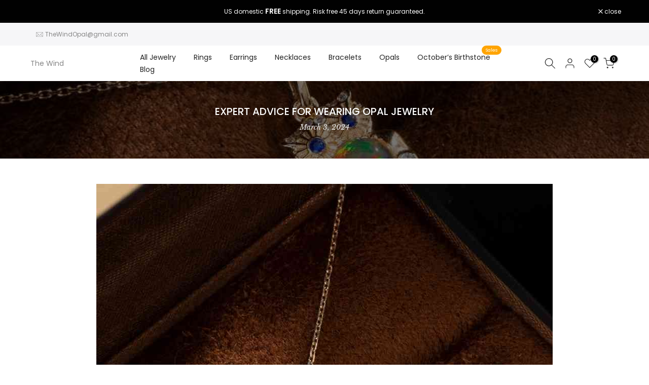

--- FILE ---
content_type: text/css
request_url: https://cdn.shopify.com/extensions/01999533-4430-7044-b7e9-44d4a143b710/editorify-product-reviews-73/assets/editorify_rating.css
body_size: 2318
content:
.editorify-loader-gif {
    display: none;
    position: absolute;
    left: 0;
    bottom: 0;
    right: 0;
    top: 0;
    z-index: 9;
    justify-content: center;
    align-items: center;
    background-color: #00000020
}

.editorify-loader-gif img {
    width: 50%;
    height: 50%;
    object-fit: contain
}

.editorify-reviews-section .active .editorify-loader-gif {
    display: flex
}

#editorify-user-reviews {
    position: relative
}

#editorify-reviews-app .rateing-template1 li {
    margin-bottom: 0;
    padding-left: 0;
    position: static
}

iframe {
    border: none !important
}

#editoify_load_all, #editoify_load_more {
    padding: 10px 20px;
    text-align: center;
    background-color: transparent;
    color: black;
    transition: all .6s ease-in-out;
    -webkit-transition: all .6s ease-in-out;
    -moz-transition: all .6s ease-in-out;
    -o-transition: all .6s ease-in-out;
    font-weight: 700;
    font-size: 16px;
    cursor: pointer;
    border-radius: 5px;
    border: 1px solid black;
}

@media only screen and (max-width: 600px) {
    #video-player {
        max-width: 300px
    }

    .isMobile iframe {
        width: 100%
    }
}

.editorify-reviews-modal-body .row {
    margin: unset !important
}

#editorify-reviews-app .form-control {
    display: block;
    width: 100%;
    height: 34px;
    padding: 6px 12px;
    font-size: 14px;
    line-height: 1.42857143;
    color: #555;
    background-color: #fff;
    background-image: none;
    border: 1px solid #ccc;
    border-radius: 4px;
    -webkit-box-shadow: inset 0 1px 1px rgba(0, 0, 0, .075);
    box-shadow: inset 0 1px 1px rgba(0, 0, 0, .075);
    -webkit-transition: border-color ease-in-out .15s, -webkit-box-shadow ease-in-out .15s;
    -o-transition: border-color ease-in-out .15s, box-shadow ease-in-out .15s;
    transition: border-color ease-in-out .15s, box-shadow ease-in-out .15s
}

#editorify-reviews-app .form-control:focus {
    border-color: #66afe9;
    outline: 0;
    -webkit-box-shadow: inset 0 1px 1px rgba(0, 0, 0, .075), 0 0 8px rgba(102, 175, 233, .6);
    box-shadow: inset 0 1px 1px rgba(0, 0, 0, .075), 0 0 8px rgba(102, 175, 233, .6)
}

#editorify-reviews-app .form-control::-moz-placeholder {
    color: #999;
    opacity: 1
}

.editorify-review-image img {
    opacity: 1 !important;
    height: 50px;
    overflow: hidden;
    border-radius: 4px;
    visibility: visible !important;
    display: block !important
}

#editorify-reviews-app .form-control:-ms-input-placeholder {
    color: #999
}

#editorify-reviews-app .form-control::-webkit-input-placeholder {
    color: #999
}

#editorify-reviews-app .form-control::-ms-expand {
    border: 0;
    background-color: transparent
}

#editorify-reviews-app .form-control[disabled], #editorify-reviews-app .form-control[readonly],#editorify-reviews-app fieldset[disabled]  .form-control {
    background-color: #eee;
    opacity: 1
}

#editorify-reviews-app .form-control[disabled], #editorify-reviews-app fieldset[disabled] .form-control {
    cursor: not-allowed
}

#editorify-reviews-app textarea.form-control {
    height: auto
}

@media screen and (-webkit-min-device-pixel-ratio: 0) {
    #editorify-reviews-app input[type=date].form-control, #editorify-reviews-app input[type=datetime-local].form-control, #editorify-reviews-app input[type=month].form-control, #editorify-reviews-app input[type=time].form-control {
        line-height: 34px
    }

    .input-group-sm input[type=date], .input-group-sm input[type=datetime-local], .input-group-sm input[type=month], .input-group-sm input[type=time], input[type=date].input-sm, input[type=datetime-local].input-sm, input[type=month].input-sm, input[type=time].input-sm {
        line-height: 30px
    }

    .input-group-lg input[type=date], .input-group-lg input[type=datetime-local], .input-group-lg input[type=month], .input-group-lg input[type=time], input[type=date].input-lg, input[type=datetime-local].input-lg, input[type=month].input-lg, input[type=time].input-lg {
        line-height: 46px
    }
}

.form-group {
    margin-bottom: 15px
}

.sr-only {
    position: absolute;
    margin: -1px;
    padding: 0;
    overflow: hidden;
    clip: rect(0, 0, 0, 0);
    border: 0
}

.sr-only-focusable:active, .sr-only-focusable:focus {
    position: static;
    width: auto;
    height: auto;
    margin: 0;
    overflow: visible;
    clip: auto
}

[role=button] {
    cursor: pointer
}

#editorify-modal .modal-title {
    margin: 0;
    line-height: 1.42857143
}

#editorify-modal .modal-body {
    position: relative;
    padding: 15px
}

#editorify-modal .modal-footer {
    padding: 15px;
    text-align: right;
    border-top: none
}

.center-block {
    display: block;
    margin-left: auto;
    margin-right: auto
}

.pull-right {
    float: right !important
}

.pull-left {
    float: left !important
}

.text-hide {
    font: 0/0 a;
    color: transparent;
    text-shadow: none;
    background-color: transparent;
    border: 0
}

.editorify-reviews-section .hidden {
    display: none !important
}

.editorify-reviews-section .affix {
    position: fixed
}

#editorify-reviews-button, #editorify-reviews-button-new {
    cursor: pointer;
    border: none;
    background-color: transparent;
    color: #505050;
    padding: 10px
}

#editorify-comment-button {
    cursor: pointer;
    border: none;
    background-color: transparent;
    color: #505050
}

#editorify-reviews-btn {
    padding: 10px 15px;
    line-height: 20px;
    cursor: pointer;
    border: 0;
    background-color: #4f4f4f;
    color: #fff
}

@-webkit-keyframes animatetop {
    from {
        top: -300px;
        opacity: 0
    }
    to {
        top: 0;
        opacity: 1
    }
}

@keyframes animatetop {
    from {
        top: -300px;
        opacity: 0
    }
    to {
        top: 0;
        opacity: 1
    }
}



.editorify-reviews-section li:before {
    content: none !important
}

.editorify-reviews-lable {
    font-size: 14px;
    font-weight: 500;
}
#editorify_reviews_form_new input:focus, #editorify_reviews_form_new textarea:focus{

    border: 1px solid black;
    box-shadow: none;

}
#editorify_reviews_form_new input, #editorify_reviews_form_new textarea{
    width: 100%;
    max-width: 100%;
    border: 1px solid #949494;
    border-radius: 4px;
    outline: none;
    margin: 3px 0;
    padding: 11px;
    font-size: 13px;
    color: #39332e;
    box-sizing: border-box;

}

#editorify-reviews-content {
    color: #464646;
    width: 100%;
    display: block;
    height: auto !important;
    margin-bottom: unset !important
}

.editorify-reviews-textarea {
    margin-bottom: 5px;
    float: left;
    width: 100%
}

.editorify-rateing-stars {
    text-align: center;
    margin-right: 38%;
    margin-bottom: 0
}

.editorify-rateing-stars:not(:checked) > input {
    position: absolute;
    clip: rect(0, 0, 0, 0)
}

.editorify-rateing-stars:not(:checked) > label {
    font-size: 30px;
    float: right;
    width: 1em;
    overflow: hidden;
    white-space: nowrap;
    cursor: pointer;
    color: #ff9900 !important;
    text-shadow: unset;
    min-width: unset;
    margin: unset;
    padding: unset
}


.editorify-rateing-stars:not(:checked) > label:before {
    content: 'Ã¢Å“Â°'
}
.editorify-rateing-stars:not(:checked) > label:hover:before {
    content: 'Ã¢Ëœâ€¦'
}
.editorify-rateing-stars:checked > label:before {
    content: 'Ã¢Ëœâ€¦'
}

.template3-rate {
    font-size: 19px
}

.editorify-rateing-stars > label:active {
    position: relative;
    top: 2px;
    left: 2px
}

#editorify-modal, #editorify-modal-image {
    background: 0 0;
    opacity: unset
}

#importify-reviews-success {
    display: none;
    text-align: center;
    background: #dff2bf;
    padding: 10px 0;
    color: #4f8a10;
    margin: 0 0 10px
}

.middle, .side {
    margin-top: 10px;
    float: left
}

#editorify-score-rate {
    float: left;
    margin-right: 20px;
    font-size: 25px;
    margin-bottom: 10px
}

.editorify-rate-stars {
    opacity: 0;
    color: #fc9e0e !important
}

.fa.fa-star-half-o.checked.editorify-rate-stars, .fa.fa-star.checked.editorify-rate-stars {
    font-family: FontAwesome !important;
    font-weight: unset !important
}

.fa.fa-star-half-o.checked.editorify-rate-stars:before, .fa.fa-star.checked.editorify-rate-stars:before {
    font-weight: unset !important;
    font-family: unset !important
}

.checked {
    opacity: 1;
    color: #fc9e0e
}

.editorify-reviews-span {
    opacity: .6;
    font-size: 16px
}

#editorify-modal-image {
    text-align: center
}

#editorify-reviews-app .right {
    text-align: right
}

.editorify-row:after {
    content: "";
    display: table;
    clear: both
}

.editorify-row {
    width: 500px
}

.editorify-row .middle {
    width: 100%
}

.bar-container {
    width: 50%;
    border: 1px solid silver;
    height: 20px;
    background-color: #f1f1f1;
    text-align: center;
    color: #fff;
    box-shadow: inset 0 0 11px #464646;
    margin-bottom: -5px;
    border-radius: 6px
}

.rate-precentage {
    height: 30px;
    width: 50px;
    display: inline-block;
    text-align: center;
    color: #000;
    border-radius: 5px
}

.bar-4, .bar-5 {
    height: 20px;
    background-color: #fc9e0e;
}

.reviews-count {
    font-size: 18px
}

#editorify-reviews-app svg {
    margin-bottom: -10px
}

#editorify-dislike, #editorify-like {
    opacity: 0;
    color: #daa520
}

.editorify-likes {
    opacity: .7
}

.dislike:not(:checked) ~ label:hover, .like:not(:checked) ~ label:hover {
    opacity: 1;
    color: #daa520
}

.editorify_disabled {
    opacity: .8;
    visibility: hidden
}

.editorify_disabled:hover {
    opacity: .8
}

.editorify-review-country {
    max-width: 20px;
    overflow: hidden
}

.dislike:checked ~ label, .like:checked ~ label {
    color: #fc9e0e;
    text-shadow: 1px 1px #daa520, 2px 2px #b57340, .1em .1em .2em rgba(0, 0, 0, .5)
}

.editorify-like-dislike {
    margin-top: 15px
}

.editorify-reviews-count a, .editorify-reviews-count-new .rating-text, .editorify-reviews-count-new a {
    color: #6d6c6c;
    text-decoration: none;
    cursor: pointer;
    margin-left: 10px
}

.editorify-reviews-count-new .rating-text {
    cursor: pointer
}

.editorify-reviews-count-new {
    opacity: 1 !important
}

.rateing-tempalte3, .rateing-tempalte3 > ol, .rateing-tempalte3 > ul, .rateing-template1 {
    margin-left: 0 !important
}

.second-design-stars {
    font-size: 19px !important
}

@media (min-width: 480px) {
    #rateing-template1 {
        width: 100%
    }
}

@media only screen and (min-width: 992px) {
    #rateing-template1 {
        width: 50%
    }
}

#rateing-template1 {
    list-style: none !important;
    padding: 0 !important
}

.second-design-stars-notcheck {
    color: silver !important;
    font-size: 19px !important;
    opacity: .7
}

.editorify-stars-notcheck {
    color: silver !important;
    font-size: 16px !important;
    opacity: .7
}

.bar-5 {
    width: 60%;
    border-radius: 6px
}

.bar-4 {
    width: 30%;
    border-radius: 6px
}

.bar-2, .bar-3 {
    border: 1px solid transparent;
    height: 20px;
    background-color: #fc9e0e
}

.bar-3 {
    width: 10%;
    border-radius: 6px
}

.bar-2 {
    width: 4%;
    border-radius: 6px
}

.bar-1 {
    width: 15%;
    height: 20px;
    background-color: #fc9e0e;
    border: 1px solid transparent;
    border-radius: 6px
}

@media (max-width: 400px) {
    .middle, .side {
        width: 100%
    }
}

#editorify-reviews-app p {
    margin: 12px 0
}#editorify-reviews-app h3 {
     font-size: 1.29412em;
     line-height: 1.4;
 }
#collection-reviews{
    display: flex;
    width: 100%;
    flex-direction: row;
    align-content: flex-end;
}

.rateing-tempalte3 li {
    list-style: none
}

#editorify-modal-image.fade.in {
    visibility: visible
}

#editorify-modal {
    transform: unset;
    width: 100%;
    max-width: 100%
}

.gallery {
    width: 100%;
    margin: unset;
    padding: unset
}

.edit-modal {
    display: none;
    position: fixed;
    z-index: 999;
    padding-top: 100px;
    left: 0;
    top: 0;
    width: 100%;
    height: 100%;
    overflow: auto;
    background-color: #000;
    background-color: rgba(0, 0, 0, .4)
}

.edit-modal .modal-content {
    background-color: #fefefe;
    margin: auto;
    padding: 20px;
    border: 1px solid #888;
    width: 35%
}

.editorify-close.btn {
    color: #aaa;
    float: right;
    font-size: 28px;
    font-weight: 700;
    padding: unset;
    float: right
}

.edit-modal .close:focus, .edit-modal .close:hover {
    color: #000;
    text-decoration: none;
    cursor: pointer
}
#editorify-store-rating-container .d-flex, #editorify-slider-container .d-flex, #editorify_rating_stars_container .d-flex, #editorify_review_list_container .d-flex{
    display: flex;
    width: 100%;
}
.droped_list .editorify-user-review, .review-flex{
    padding: 20px;
    display: flex;
    flex-flow: wrap;
    flex-wrap: wrap;
    flex-basis: 100%;
}
.review-flex{
    width: 100%;
}

.editorify-user-review .main-box{
    width: 69%;
    order: 1;
    padding: 0 10px 0 0;
}

.editorify-user-review .image-box{
    width: 30%;
    order: 2;
}
.review-flex .main-box{
    order: 1;
    padding: 0 10px 0 0;
    width: 85%;
}
.review-flex .image-box{
    order: 2;
    width: 15%;
}

.editorify-user-review.clear-wrap{
    border: none;
    box-shadow: none;
}
.sorting-menu{
    color: #000000 !important;
    background-color: #00000000 !important;
    line-height: unset;
    height: auto;
    border: 1px solid #E8E8E8;
    margin-left: 5px;
    padding: 4px 12px;

}